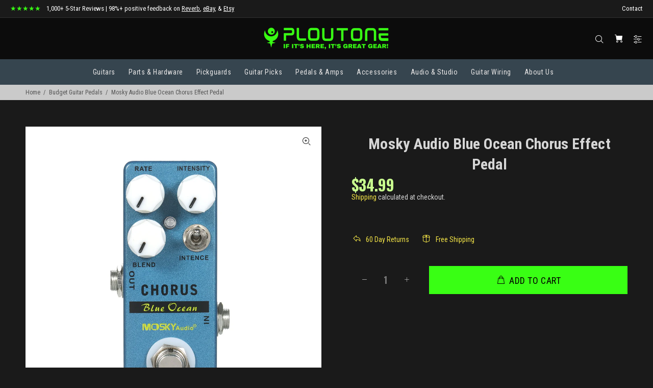

--- FILE ---
content_type: image/svg+xml
request_url: https://cdn.shopify.com/s/files/1/0561/5003/2520/files/Flag_of_the_United_States.svg?v=1745803999
body_size: -751
content:
<svg viewBox="0 0 7410 3900" height="650" width="1235" xmlns:xlink="http://www.w3.org/1999/xlink" xmlns="http://www.w3.org/2000/svg">
<path fill="#b31942" d="M0,0h7410v3900H0"></path>
<path stroke-width="300" stroke="#FFF" d="M0,450H7410m0,600H0m0,600H7410m0,600H0m0,600H7410m0,600H0"></path>
<path fill="#0a3161" d="M0,0h2964v2100H0"></path>
<g fill="#FFF">
<g id="s18">
<g id="s9">
<g id="s5">
<g id="s4">
<path d="M247,90 317.534230,307.082039 132.873218,172.917961H361.126782L176.465770,307.082039z" id="s"></path>



</g>

</g>

</g>

</g>



</g>
</svg>

--- FILE ---
content_type: image/svg+xml
request_url: https://cdn.shopify.com/s/files/1/0561/5003/2520/files/Flag_of_Japan.svg
body_size: -446
content:
<svg height="600" width="900" xmlns="http://www.w3.org/2000/svg">
<rect width="900" height="600" fill="#fff"></rect>
<circle r="180" cy="300" cx="450" fill="#bc002d"></circle>
</svg>